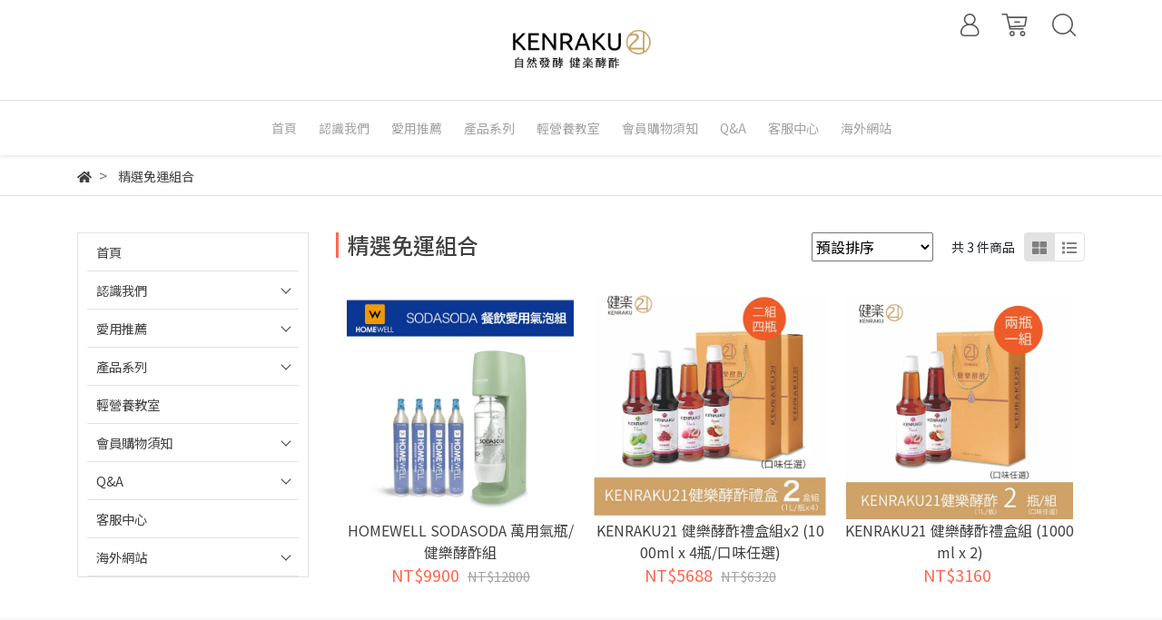

--- FILE ---
content_type: text/css
request_url: https://cdn-next.cybassets.com/s/files/23742/theme/88726/assets/css/beta_theme/1669628878_592b0259_navbar.css?1669628878
body_size: 1474
content:
#header {
  background: #ffffff;
  box-shadow: 0 0 5px rgba(0, 0, 0, 0.2);
  position: fixed;
  top: 0;
  width: 100%;
  z-index: 20;
}
#header .logo img {
  height: 50px;
}
#header nav {
  display: inline-block;
  vertical-align: top;
}
#header nav ul {
  list-style-type: none;
  margin: 0;
  padding: 0;
}
#header nav a {
  color: #565656;
  display: inline-block;
  line-height: 30px;
  text-decoration: none;
  width: 100%;
}
#header nav svg {
  fill: #565656;
  vertical-align: middle;
}
#header nav svg:hover {
  fill: #ff674f;
}
#header nav .dropdown-menu {
  font-size: 15px;
  border-radius: 0;
  margin: 0;
  padding: 10px;
  top: 100% !important;
  transform: none !important;
  width: 100%;
}
#header nav .dropdown-menu .collection-all {
  display: flex;
}
#header nav .dropdown-menu.collection_link_shelf .static {
  max-height: 70vh;
}
#header nav .search .search-area {
  display: flex;
}
#header nav .search form {
  flex: 1;
}
#header nav .search .form-area {
  display: flex;
  width: 100%;
}
#header nav .search .form-area input {
  font-size: 15px;
  flex: 1;
  margin-right: 5px;
  width: 170px;
}
#header nav .search .form-area button {
  font-size: 15px;
  margin-right: 5px;
  padding: 0;
  width: 60px;
}
#header nav .search .form-area > * {
  height: 40px;
}
#header nav .search a.close-dropdown {
  cursor: pointer;
  text-align: center;
  width: 40px;
}
#header nav .btn-logout, #header nav .btn-orders, #header nav .btn-login, #header nav .btn-signin, #header nav .btn-search, #header nav .close-dropdown, #header nav .btn-checkout {
  border-style: none;
  line-height: 38px;
}
#header nav .btn-logout, #header nav .btn-login {
  background: #ABB4BB;
  border-color: #ABB4BB;
  border-radius: 5px;
  color: #ffffff;
  transition: all ease-in-out 0.15s;
  text-align: center;
}
#header nav .btn-logout:hover, #header nav .btn-login:hover {
  background: #86919B;
  border-color: #86919B;
}
#header nav .btn-signin, #header nav .btn-orders {
  border: 1px solid #ff674f;
  border-radius: 5px;
  color: #ff674f;
  transition: all ease-in-out 0.15s;
  text-align: center;
}
#header nav .btn-signin:hover, #header nav .btn-orders:hover {
  background: #ff674f;
  color: #ffffff;
}
#header nav .btn-checkout {
  background: #ff674f;
  border-color: #ff674f;
  border-radius: 5px;
  color: #ffffff;
  transition: all ease-in-out 0.15s;
  text-align: center;
}
#header nav .btn-checkout:hover {
  background: #ef4725;
  border-color: #ef4725;
}
#header nav .btn-search {
  background: #ff674f;
  border-color: #ff674f;
  border-radius: 5px;
  color: #ffffff;
  transition: all ease-in-out 0.15s;
  text-align: center;
}
#header nav .btn-search:hover {
  background: #ef4725;
  border-color: #ef4725;
}
#header nav .close-dropdown {
  background: #ffffff;
  border: 1px solid #ABB4BB;
  border-radius: 5px;
  color: #ABB4BB;
  transition: all ease-in-out 0.15s;
  text-align: center;
  border: none;
}
#header nav .close-dropdown:hover {
  background: #ffffff;
  border-color: #86919B;
  color: #86919B;
}
#header .container:before, #header .container:after {
  width: 0;
}

@media (min-width: 992px) {
  #header .link_shelf_top > li {
    display: inline-block;
  }
  #header .link_shelf_top > li > a {
    padding: 10px;
  }
  #header .main-nav a {
    font-size: 14px;
  }
  #header .main-nav .link_shelf_top .show > a, #header .main-nav .link_shelf_top > li > a:hover {
    color: #ffffff;
    background: #ff674f;
  }
  #header .main-nav .dropdown-menu li {
    height: 44px;
  }
  #header .main-nav .dropdown-menu a {
    align-items: center;
    display: flex;
    height: 100%;
    padding: 4px 10px;
  }
  #header .main-nav .dropdown-menu a:hover {
    background: #e2e2e2;
    color: #ff674f;
  }
  #header .main-nav .dropdown-menu a span {
    display: -webkit-box;
    display: block\0 ;
    overflow: hidden;
    text-overflow: ellipsis;
    white-space: normal;
    -webkit-line-clamp: 2;
    -webkit-box-orient: vertical;
    line-height: 18px;
  }
  #header .main-nav .link_shelf_second, #header .main-nav .link_shelf_third {
    background: #ffffff;
  }
  #header .main-nav .link_shelf_second > li, #header .main-nav .link_shelf_third > li {
    position: relative;
  }
  #header .main-nav .link_shelf_second > li > a, #header .main-nav .link_shelf_third > li > a {
    align-items: center;
    display: flex;
  }
  #header .main-nav .link_shelf_second > li.relative:hover > a, #header .main-nav .link_shelf_second > li.relative:hover > a:hover, #header .main-nav .link_shelf_third > li.relative:hover > a, #header .main-nav .link_shelf_third > li.relative:hover > a:hover {
    color: #ff674f;
  }
  #header .main-nav .link_shelf_second > li.relative:hover > a:hover:after, #header .main-nav .link_shelf_second > li > a:hover:after, #header .main-nav .link_shelf_third > li.relative:hover > a:hover:after, #header .main-nav .link_shelf_third > li > a:hover:after {
    border-bottom: none;
  }
  #header .main-nav .link_shelf_second > li:not(:last-child) > a:after, #header .main-nav .link_shelf_third > li:not(:last-child) > a:after {
    bottom: -1px;
    border-bottom: 1px solid #e2e2e2;
    content: "";
    position: absolute;
    left: 5%;
    width: 90%;
  }
  #header .main-nav .collection-all .collection {
    background: #e2e2e2;
    width: 20%;
  }
  #header .main-nav .collection-all .title, #header .main-nav .collection-all .products .col-md-3 {
    height: 44px;
  }
  #header .main-nav .collection-all .products {
    display: none;
    height: 100%;
    position: absolute;
    right: 0;
    top: 0;
    width: 80%;
  }
  #header .main-nav .collection-all .products .col-md-3 {
    padding: 0;
  }
  #header .main-nav .collection-all .collection:hover .title a {
    color: #ff674f;
  }
  #header .main-nav .collection-all .collection:hover .products {
    display: block;
  }
  #header .main-nav .collection-all .collection:hover .products a:hover {
    background: none;
    color: #ff674f;
  }
  #header .main-nav .dropdown-menu {
    padding: 0px;
    border: 1px solid #e2e2e2;
  }
  #header .main-nav .dropdown-menu .link_shelf_contents {
    max-height: 70vh;
  }
  #header .main-nav .dropdown-menu .row {
    margin: 0;
  }
  #header .main-nav .dropdown-menu .row .title a {
    color: #565656;
  }
  #header .main-nav .dropdown-menu .row li:not(.title) a {
    color: #A3A3A3;
  }
  #header .main-nav .dropdown-menu .row .col-sm-2 {
    padding: 0;
  }
  #header .main-nav .dropdown-menu .row .col-sm-2:hover .title a {
    background: none;
    color: #ff674f;
  }
  #header .main-nav .dropdown-menu .row .col-sm-2:hover li:not(.title) a:hover {
    color: #ff674f;
  }
  #header .main-nav .link_shelf_third {
    border: 1px solid #e2e2e2;
    display: none;
    left: 100%;
    position: absolute;
    top: -1px;
    width: 100%;
  }
  #header .main-nav .dropdown-menu .link_shelf_second, #header .main-nav .dropdown-menu .link_shelf_third {
    max-height: 50vh;
  }
  #header .tool-nav {
    float: right;
  }
  #header .tool-nav .dropdown > a {
    padding: 10px;
  }
  #header .tool-nav .link_shelf_top > li {
    position: relative;
  }
  #header .tool-nav .link_shelf_top .dropdown-menu {
    left: auto !important;
    right: 0;
  }
  #header .tool-nav .customer_account .dropdown-menu, #header .tool-nav .cart .dropdown-menu {
    width: 300px;
    padding: 5px 0;
  }
  #header .tool-nav .search .dropdown-menu {
    padding: 15px;
    width: 300px;
  }
  #header .tool-nav .button, #header .tool-nav .total {
    margin: 10px 15px;
  }
  #header .tool-nav .total .global-cart-total {
    color: #ff674f !important;
    padding-left: 5px;
  }
  #header .tool-nav .cart_list {
    max-height: 50vh;
  }
  #header .tool-nav .cart_list p {
    margin: 0;
  }
  #header .tool-nav .cart_list a {
    line-height: 1.3;
  }
  #header .tool-nav .cart_list .product_item {
    display: flex;
    margin: 0 15px;
    padding: 10px 0;
  }
  #header .tool-nav .cart_list .product_item:not(:first-child) {
    border-top: 1px solid #A3A3A3;
  }
  #header .tool-nav .cart_list .product_item > * {
    margin-right: 10px;
  }
  #header .tool-nav .cart_list .product_item > *.thumb-img {
    flex: 0 0 50px;
  }
  #header .tool-nav .cart_list .product_item > *.thumb-img img {
    opacity: 1;
  }
  #header .tool-nav .cart_list .product_item > * .item-info {
    flex: 0 0 calc(100% - 70px);
  }
  #header .tool-nav .cart_list .product_item > * .item-info .description, #header .tool-nav .cart_list .product_item > * .item-info .amount {
    color: #A3A3A3;
    font-size: 14px;
  }
}
@media (max-width: 991px) {
  #header .container {
    padding: 0;
    min-width: 100%;
  }
  #header .mobile-nav {
    width: 100%;
  }
  #header .mobile-nav a {
    padding: 0;
  }
  #header .mobile-nav ul {
    display: flex;
  }
  #header .mobile-nav ul > li {
    height: 50px;
    line-height: 50px;
    text-align: center;
    padding: 0 5px;
  }
  #header .mobile-nav .sidebar-menu-icon, #header .mobile-nav .member, #header .mobile-nav .cart, #header .mobile-nav .search {
    min-width: 10%;
  }
  #header .mobile-nav .logo {
    flex: 1;
    padding: 5px;
  }
  #header .mobile-nav .logo a {
    height: 100%;
    vertical-align: top;
  }
}
@media (max-width: 450px) {
  #header .mobile-nav svg {
    height: 20px;
  }
}


--- FILE ---
content_type: text/css
request_url: https://cdn-next.cybassets.com/s/files/23742/theme/88726/assets/css/1669628881_56a81da9_navbar.css?1669628881
body_size: 744
content:
#header .header_logo .social_media {
  height: 50px;
  padding: 10px 0;
  background-color: #6B5F54;
}
#header .header_logo .social_media ul {
  padding: 0;
}
#header .header_logo .social_media li {
  display: inline-block;
}
#header .header_logo .social_media .facebook-svg .svg-background, #header .header_logo .social_media .instagram-svg .svg-background, #header .header_logo .social_media .line-svg .svg-background, #header .header_logo .social_media .youtube-svg .svg-background {
  fill: none;
}
#header .header_logo .social_media .facebook-svg .svg-border, #header .header_logo .social_media .instagram-svg .svg-border, #header .header_logo .social_media .line-svg .svg-border, #header .header_logo .social_media .youtube-svg .svg-border {
  fill: rgba(0, 0, 0, 0);
}
#header .header_logo .social_media .facebook-svg .svg-text, #header .header_logo .social_media .instagram-svg .svg-text, #header .header_logo .social_media .line-svg .svg-text, #header .header_logo .social_media .youtube-svg .svg-text {
  fill: #ffffff;
}
#header .header_logo .social_media .facebook-svg:hover .svg-text, #header .header_logo .social_media .instagram-svg:hover .svg-text, #header .header_logo .social_media .line-svg:hover .svg-text, #header .header_logo .social_media .youtube-svg:hover .svg-text {
  fill: #ffffff;
}
#header .header_logo .social_media .facebook-svg:hover .svg-border, #header .header_logo .social_media .facebook-svg:hover .svg-background {
  fill: #3A59A4;
}
#header .header_logo .social_media .instagram-svg .svg-background {
  visibility: hidden;
}
#header .header_logo .social_media .instagram-svg:hover .svg-background {
  visibility: visible;
}
#header .header_logo .social_media .instagram-svg:hover .svg-border {
  fill: none;
}
#header .header_logo .social_media .line-svg:hover .svg-border, #header .header_logo .social_media .line-svg:hover .svg-background {
  fill: #3CD52E;
}
#header .header_logo .social_media .youtube-svg:hover .svg-border, #header .header_logo .social_media .youtube-svg:hover .svg-background {
  fill: #FF0000;
}
#header .header_logo .center {
  text-align: center;
}
#header .header_logo .center .logo img {
  padding: 30px 0;
  height: 110px;
  transition: all ease-in-out 0.15s;
}
#header .header_nav {
  border-top: 1px solid #E2E2E2;
}
#header .header_nav .center {
  text-align: center;
}
#header .global-cart-count {
  border-radius: 50%;
  background: #ff674f;
  color: #fff;
  font-size: 14px;
  height: 25px;
  line-height: 25.5px;
  text-align: center;
  vertical-align: middle;
  width: 25px;
}
#header .main-nav {
  padding: 0 10px;
}
#header .main-nav .dropdown-menu {
  transform: translateY(1px) !important;
}
#header .main-nav .dropdown-menu a {
  align-items: center;
  display: flex;
  height: 44px;
}
#header .main-nav .dropdown-menu a span {
  height: auto;
  max-height: 36px;
}
#header .main-nav .dropdown-menu a:hover {
  background-color: #6B5F54;
  color: #ffffff;
}
#header .main-nav .link_shelf_top > li > a {
  border-bottom: 2px solid rgba(0, 0, 0, 0);
  color: #A3A3A3;
  padding: 15px 10px 13px;
}
#header .main-nav .collection-all .collection {
  background: none;
  border-right: 1px solid #e2e2e2;
}
#header .main-nav .collection-all .collection:not(:last-child) .title {
  position: relative;
}
#header .main-nav .collection-all .collection:not(:last-child) .title:after {
  border-bottom: 1px solid #e2e2e2;
  content: "";
  display: block;
  left: 5%;
  position: absolute;
  width: 90%;
}
#header .main-nav .collection-all .collection:hover .title a {
  background: none;
}
#header .main-nav .collection-all .collection:hover .products {
  display: block;
}
#header .main-nav .collection-all .collection:hover .products a:hover {
  background: #6B5F54;
  color: #ffffff;
}
#header .main-nav .dropdown-menu .row .col-sm-2 {
  margin: 15px 0;
  border-right: 1px solid #e2e2e2;
}
#header .main-nav .dropdown-menu .row .col-sm-2:nth-child(6n) {
  border-right: none;
}
#header .tool-nav {
  float: none;
  position: absolute;
  right: 0;
}
#header .tool-nav .cart .text-dander {
  color: #ff674f !important;
}
@media (min-width: 992px) {
  #header .main-nav .dropdown-menu .row .col-sm-2:hover li:not(.title) a:hover {
    color: #ffffff;
  }
  #header .main-nav .link_shelf_second > li.relative:hover > a {
    color: #ffffff;
    background-color: #6B5F54;
  }
  #header .main-nav .link_shelf_second > li.relative:hover > a:hover {
    color: #ffffff;
  }
}
@media (max-width: 991px) {
  #header .mobile-nav .logo {
    display: flex;
    align-items: center;
  }
  #header .mobile-nav .logo a {
    height: 80%;
  }
}


--- FILE ---
content_type: text/css
request_url: https://cdn-next.cybassets.com/s/files/23742/theme/88726/assets/css/beta_theme/1700451967_e43cde1c_main.css?1700451967
body_size: 3855
content:
@charset "UTF-8";
body {
  display: block\0 ;
}

#template {
  min-height: 50vh\0 ;
}

.ui-icon {
  background-image: none !important;
}

.static {
  position: static;
}

.relative {
  position: relative;
}

.hidden {
  display: none;
}

.clear-fix:after {
  content: "";
  display: block;
  clear: both;
}

* {
  -webkit-overflow-scrolling: touch;
  font-family: "Noto Sans TC", "Microsoft JhengHei", "Hei", sans-serif;
  word-break: break-all;
}
*:focus {
  outline: none;
  box-shadow: none;
}

.btn-group, input:not([type=checkbox]) {
  width: 100%;
  min-width: 0px;
}

.custom-select {
  background: #ffffff;
}

.img-flex {
  align-items: start;
  display: flex;
  justify-content: center;
  vertical-align: text-top;
  display: block\0  !important;
  text-align: center\0 ;
}
.img-flex img {
  opacity: 0;
  max-height: 100%;
  max-width: 100%;
  transition: all linear 0.3s;
}

.onsale {
  background-size: contain;
  background-position: center;
  background-repeat: no-repeat;
  height: 60px;
  position: absolute;
  top: 5px;
  left: 5px;
  width: 60px;
  z-index: 1;
}

#site_path {
  border-bottom: 1px solid #E2E2E2;
  padding: 10px 0;
  margin-bottom: 20px;
}
#site_path .breadcrumb {
  background: none;
  margin: 0;
  padding: 0;
}
#site_path .breadcrumb a {
  color: #424242;
  font-size: 14px;
}
#site_path .breadcrumb .breadcrumb-arrow::after {
  content: ">";
  display: inline-block;
  padding-right: 0.5rem;
  padding-left: 0.5rem;
  color: #6c757d;
}
#site_path .breadcrumb .last-item::after {
  content: "";
}
#site_path .breadcrumb .breadcrumb-item:not(:first-child):before {
  content: ">";
}
#site_path .account_breadcrumb {
  margin: 10px 0;
}
#site_path .account_breadcrumb .breadcrumb_title {
  display: inline;
  font-size: 24px;
}
#site_path .account_breadcrumb nav {
  float: right;
}
#site_path .account_breadcrumb .breadcrumb {
  background: #ffffff;
  border: 1px solid #E2E2E2;
  padding: 8px 15px;
}
#site_path .account_breadcrumb .breadcrumb li:last-child a {
  color: #9a9ea2;
}

.swiper-lazy-preloader {
  display: none\0 ;
}

.swiper-button-prev, .swiper-button-next {
  background-image: none;
  height: 45px;
  opacity: 0.7;
  width: 45px;
}
.swiper-button-prev:hover, .swiper-button-next:hover {
  opacity: 1;
}
.swiper-button-prev:after, .swiper-button-next:after {
  border: 0px solid #A3A3A3;
  border-width: 3px 3px 0 0;
  content: "";
  display: block;
  height: 40%;
  left: 50%;
  position: absolute;
  top: 50%;
  width: 40%;
}

.swiper-button-prev:after {
  transform: translate(-25%, -50%) rotate(225deg);
}

.swiper-button-next:after {
  transform: translate(-75%, -50%) rotate(45deg);
}

.swiper-pagination .swiper-pagination-bullet {
  height: 10px;
  width: 10px;
  background: #fff;
}
.swiper-pagination .swiper-pagination-bullet-active {
  opacity: 0.7;
}

.section-heading {
  border-left: 3px solid #ff674f;
  padding-left: 10px;
}

#addcart-Modal #ckeditor.product_info {
  display: none;
}
#addcart-Modal #ckeditor .desc_sections ul {
  display: flex;
  list-style-type: none;
  margin: 0;
  padding: 0;
  z-index: 9;
  width: 100%;
}
#addcart-Modal #ckeditor .desc_sections li {
  display: inline-block;
  flex: 1;
}
#addcart-Modal #ckeditor .desc_sections li a {
  background: #E2E2E2;
  border: 1px solid #E2E2E2;
  border-right: 0;
  color: #424242;
  display: inline-block;
  font-size: 0.9rem;
  line-height: 30px;
  padding: 5px 10px;
  text-align: center;
  text-decoration: none;
  width: 100%;
}
#addcart-Modal #ckeditor .desc_sections li a:hover, #addcart-Modal #ckeditor .desc_sections li a.active {
  background: #ffffff;
  color: #ff674f;
}
#addcart-Modal #ckeditor .desc_sections li:last-child a {
  border-right: 1px solid #E2E2E2;
}
#addcart-Modal .modal-content .modal-header h5 {
  margin-bottom: 0;
}
#addcart-Modal .modal-content .modal-body {
  display: grid;
  display: -ms-grid;
  grid-column-gap: 10px;
  -ms-grid-columns: 1fr 1fr;
  grid-template-columns: 1fr 1fr;
  grid-row-gap: 10px;
  -ms-grid-rows: auto 62px 38px 1fr;
  grid-template-rows: auto 62px 38px 1fr;
  max-height: 70vh;
  padding: 1.5rem;
}
#addcart-Modal .modal-content .modal-body .product_variant select, #addcart-Modal .modal-content .modal-body .product_quantity input, #addcart-Modal .modal-content .modal-body .product_quantity button {
  background-color: #ffffff;
  border-color: #424242;
  color: #424242;
}
#addcart-Modal .modal-content .modal-body .product_link {
  grid-row: 1;
  -ms-grid-row: 1;
  grid-column: 1/3;
  -ms-grid-column: 1;
  -ms-grid-column-span: 2;
  height: 35vh;
  max-height: 300px;
}
#addcart-Modal .modal-content .modal-body .product_quantity span, #addcart-Modal .modal-content .modal-body .product_variant span {
  font-size: 0.9rem;
}
#addcart-Modal .modal-content .modal-body .product_quantity {
  grid-row: 2;
  -ms-grid-row: 2;
  grid-column: 2;
  -ms-grid-column: 2;
}
#addcart-Modal .modal-content .modal-body .product_variant {
  grid-row: 2;
  -ms-grid-row: 2;
  grid-column: 1;
  -ms-grid-column: 1;
}
#addcart-Modal .modal-content .modal-body .product_button {
  grid-row: 3;
  -ms-grid-row: 3;
  grid-column: 1/3;
  -ms-grid-column: 1;
  -ms-grid-column-span: 2;
}
#addcart-Modal .modal-content .modal-body .product_button .btn {
  background: #ff674f;
  color: #ffffff;
  width: 100%;
}
#addcart-Modal .modal-content .modal-body .product_button .btn:hover {
  background: #ef4725;
}
#addcart-Modal .modal-content .modal-body .product_info {
  grid-row: 4;
  -ms-grid-row: 4;
  grid-column: 1/3;
  -ms-grid-column: 1;
  -ms-grid-column-span: 2;
}

#message-form .img-flex {
  height: 30vh;
  min-height: 200px;
}
#message-form .product_name {
  display: -webkit-box;
  display: block\0 ;
  overflow: hidden;
  text-overflow: ellipsis;
  white-space: normal;
  -webkit-line-clamp: 2;
  -webkit-box-orient: vertical;
  font-size: 0.9rem;
  line-height: 1.2rem;
  max-height: 2.4rem;
}
#message-form textarea {
  height: 10vh;
  max-height: 100px;
  min-height: 60px;
}
#message-form button {
  width: 100%;
  background: #ff674f;
  border-color: #ff674f;
  border-radius: 5px;
  color: #ffffff;
  transition: all ease-in-out 0.15s;
  text-align: center;
}
#message-form button:hover {
  background: #ef4725;
  border-color: #ef4725;
}

#cart ul {
  border: 1px solid #E2E2E2;
  margin: 0;
  padding: 0;
}
#cart .item {
  display: grid;
  display: -ms-grid;
  -ms-grid-columns: 8fr 2fr 2fr 2fr 1fr;
  grid-template-columns: 8fr 2fr 2fr 2fr 1fr;
  padding: 5px;
}
#cart .item a {
  color: #424242;
}
#cart .item:not(:last-child):not(.item-title) {
  border-bottom: 1px solid #E2E2E2;
}
#cart .item .product_info {
  display: flex;
  grid-column: 1;
  -ms-grid-column: 1;
  padding-left: 5px;
}
#cart .item .product_info .product_image {
  width: 60px;
  height: 60px;
}
#cart .item .product_info .product_name {
  flex: 1;
}
#cart .item .product_info .product_name strong {
  color: #ff674f;
  font-size: 14px;
}
#cart .item .unit_price {
  grid-column: 2;
  -ms-grid-column: 2;
}
#cart .item .quantity {
  grid-column: 3;
  -ms-grid-column: 3;
}
#cart .item .quantity select {
  text-align: center;
}
#cart .item .total_price {
  grid-column: 4;
  -ms-grid-column: 4;
}
#cart .item .cancel_product {
  grid-column: 5;
  -ms-grid-column: 5;
}
#cart .gift-item .total_price {
  color: #ff674f;
}
#cart .item-title, #cart .form_footer {
  padding: 10px 5px;
  background: #E2E2E2;
}
#cart .form_footer {
  line-height: 20px;
  font-size: 14px;
  padding: 10px;
}
#cart .form_footer .total_price {
  font-size: 18px;
  color: #ff674f;
}
#cart .cart_btn {
  margin: 50px 0;
}

#footer {
  background: #e2e2e2;
  padding: 30px 0;
  flex-shrink: 0;
}
#footer ul {
  padding: 0;
  margin: 0;
  list-style-type: none;
}
#footer ul a {
  color: #808080;
}
#footer ul a:hover {
  color: #ff674f;
}
#footer .footer_flex {
  display: flex;
  flex-wrap: wrap;
}
#footer .footer_content div.footer-title {
  font-size: 15px;
  margin-bottom: 0.5rem;
  font-weight: 500;
  line-height: 1.2;
}
#footer .footer_content hr {
  margin: 0 0 20px;
  position: relative;
  border-width: 1px;
}
#footer .footer_content hr:after {
  border-bottom: 1px solid #565656;
  content: "";
  display: block;
  position: absolute;
  top: -1px;
  width: 95px;
}
#footer .footer_content svg, #footer .footer_content span, #footer .footer_content a {
  display: inline-block;
  vertical-align: middle;
}
#footer .footer_content span, #footer .footer_content a {
  color: #808080;
  font-size: 13px;
}
#footer .footer_content a {
  line-height: 24px;
  text-decoration: none;
}
#footer .footer_content svg {
  fill: #808080;
  height: 15px;
  padding: 1px;
  margin-right: 5px;
}
#footer .footer_content .item {
  padding: 10px;
}
#footer .footer_content .contact {
  flex: 0 0 30%;
}
#footer .footer_content .linklists {
  flex: 0 0 20%;
}
#footer .footer_content .fb_fanpage {
  flex: 0 0 30%;
  max-width: 18vw\0 ;
}
#footer .footer_footer .footer_flex {
  align-items: center;
  justify-content: space-between;
}
#footer .footer_footer .copyright {
  font-size: 14px;
  word-break: break-word;
}
#footer .footer_footer .copyright a {
  color: #33A4E8;
}
#footer .social_media {
  height: 30px;
}
#footer .social_media li {
  display: inline-block;
}
#footer .social_media .facebook-svg .svg-background, #footer .social_media .instagram-svg .svg-background, #footer .social_media .line-svg .svg-background, #footer .social_media .youtube-svg .svg-background {
  fill: none;
}
#footer .social_media .facebook-svg .svg-border, #footer .social_media .facebook-svg .svg-text, #footer .social_media .instagram-svg .svg-border, #footer .social_media .instagram-svg .svg-text, #footer .social_media .line-svg .svg-border, #footer .social_media .line-svg .svg-text, #footer .social_media .youtube-svg .svg-border, #footer .social_media .youtube-svg .svg-text {
  fill: #abb4bb;
}
#footer .social_media .facebook-svg:hover .svg-text, #footer .social_media .instagram-svg:hover .svg-text, #footer .social_media .line-svg:hover .svg-text, #footer .social_media .youtube-svg:hover .svg-text {
  fill: #ffffff;
}
#footer .social_media .facebook-svg:hover .svg-border, #footer .social_media .facebook-svg:hover .svg-background {
  fill: #3A59A4;
}
#footer .social_media .instagram-svg .svg-background {
  visibility: hidden;
}
#footer .social_media .instagram-svg:hover .svg-background {
  visibility: visible;
}
#footer .social_media .instagram-svg:hover .svg-border {
  fill: none;
}
#footer .social_media .line-svg:hover .svg-border, #footer .social_media .line-svg:hover .svg-background {
  fill: #3CD52E;
}
#footer .social_media .youtube-svg:hover .svg-border, #footer .social_media .youtube-svg:hover .svg-background {
  fill: #FF0000;
}

#ckeditor ul {
  padding: revert;
  list-style: initial;
}
#ckeditor img {
  max-width: 100%;
  height: auto;
}
#ckeditor:after {
  content: "";
  display: inline-block;
  clear: both;
}
#ckeditor p {
  margin-bottom: 1rem;
}
#ckeditor th {
  text-align: center;
}
#ckeditor blockquote {
  padding-left: 20px;
  padding-right: 8px;
  font-style: italic;
  font-family: Georgia, Times, 'Times New Roman', serif;
  border-style: solid;
  border-color: #ccc;
  border-width: 0 0px 0 5px;
}
#ckeditor * {
  font-family: revert;
  word-break: break-word;
}

.pagination-container {
  text-align: center;
}
.pagination-container nav {
  display: inline-block;
}
.pagination-container nav ul {
  margin: 20px 0;
}
.pagination-container .page-item a {
  color: #565656;
}
.pagination-container .page-item a:hover {
  background: #ffffff;
  color: #ff674f;
}
.pagination-container .page-item.active a.page-link {
  background: #e2e2e2;
  border-color: #e2e2e2;
  color: #565656;
}

#gototop {
  bottom: 90px;
  display: none;
  position: fixed;
  right: 30px;
  z-index: 10;
}
#gototop a {
  background: #ffffff;
  border-radius: 50%;
  box-shadow: 0 5px 5px rgba(0, 0, 0, 0.2);
  color: #424242;
  display: inline-block;
  font-size: 30px;
  height: 50px;
  position: relative;
  width: 50px;
}
#gototop a:hover {
  color: #E2E2E2;
}
#gototop a svg {
  left: 50%;
  position: absolute;
  top: 50%;
  transform: translate(-50%, -50%);
  width: 22px;
}

#ajaxloading {
  display: none;
  background: rgba(0, 0, 0, 0.5);
  height: 100vh;
  left: 0;
  top: 0;
  position: fixed;
  width: 100vw;
  z-index: 1100;
}
#ajaxloading .ajaxbody {
  background: #ffffff;
  border-radius: 5px;
  position: absolute;
  left: 50%;
  padding: 40px 20px;
  top: 50%;
  text-align: center;
  transform: translate(-50%, -50%);
  width: 250px;
}
#ajaxloading svg {
  padding: 2px;
}
#ajaxloading svg .circle {
  animation: rotate 1.5s linear infinite;
  transform-origin: center;
  stroke-dasharray: 200;
}
#ajaxloading svg .success_path, #ajaxloading svg .fail_path {
  stroke-dasharray: 50;
  stroke-dashoffset: 50;
  display: none\0 ;
}
#ajaxloading svg .success_icon, #ajaxloading svg .fail_icon, #ajaxloading svg .success_update {
  display: none;
}
#ajaxloading .title {
  display: none;
  font-size: 14px;
  letter-spacing: 1px;
  left: 0;
  text-align: center;
  position: absolute;
  transform: translateY(5px);
  width: 100%;
}
#ajaxloading.success svg .circle, #ajaxloading.success_update svg .circle, #ajaxloading.fail svg .circle {
  stroke-dasharray: 300;
}
#ajaxloading.success .success_path {
  animation: dash 0.5s linear forwards;
}
#ajaxloading.success .success_icon {
  display: block\0 ;
}
#ajaxloading.success .success_msg {
  display: block;
}
#ajaxloading.success_update .success_path {
  animation: dash 0.5s linear forwards;
}
#ajaxloading.success_update .success_icon {
  display: block\0 ;
}
#ajaxloading.success_update .success_update_msg {
  display: block;
}
#ajaxloading.fail .fail_path {
  animation: dash 0.5s linear forwards;
}
#ajaxloading.fail .fail_icon {
  display: block\0 ;
}
#ajaxloading.fail .fail_msg {
  display: block;
}

#search .item {
  margin-bottom: 20px;
}

@keyframes dash {
  from {
    stroke-dashoffset: 50;
  }
  to {
    stroke-dashoffset: 0;
  }
}
@keyframes rotate {
  from {
    transform: rotate(0deg);
  }
  to {
    transform: rotate(360deg);
  }
}
input:focus, button:focus, .btn:focus {
  box-shadow: none;
}

.btn:disabled, .btn.disabled {
  cursor: not-allowed;
}

button:focus {
  outline: none;
}

.ignore_validated {
  color: #424242 !important;
}

.ui-state-default, .ui-widget-content .ui-state-default {
  border: 0 !important;
  background: none !important;
  text-align: center;
}

.ui-state-highlight, .ui-widget-content .ui-state-highlight {
  border-radius: 50%;
  height: 29px;
  line-height: 25px;
  background: #ff674f !important;
  border: none !important;
  color: #ffffff !important;
  width: 29px;
  margin: 0 auto;
}

.ui-state-active, .ui-widget-content .ui-state-active {
  background: #ff674f !important;
  border: none !important;
  border-radius: 50%;
  height: 29px;
  line-height: 25px;
  width: 29px;
  margin: 0 auto;
}

.ui-widget-content a.ui-corner-all {
  overflow: hidden;
}
.ui-widget-content a.ui-corner-all span.ui-icon {
  text-indent: 0;
  color: #ffffff;
  width: 26px;
  height: 26px;
  top: 10px;
}
.ui-widget-content a.ui-corner-all.ui-state-hover {
  background: #ffffff;
}
.ui-widget-content a.ui-corner-all.ui-datepicker-next span.ui-icon:after {
  content: ">";
  color: #ff674f;
  font-size: 20px;
  position: absolute;
  top: -2px;
  right: 10px;
  font-weight: 900;
}
.ui-widget-content a.ui-corner-all.ui-datepicker-prev span.ui-icon:after {
  content: "<";
  color: #ff674f;
  font-size: 20px;
  position: absolute;
  top: -2px;
  right: 12px;
  font-weight: 900;
}

table.ui-datepicker-calendar thead tr th {
  color: #e2e2e2;
}

.ui-widget-header {
  border: none !important;
  background: #ffffff !important;
  border-bottom: 1px solid #E2E2E2 !important;
}

@media (min-width: 992px) {
  .visible-md {
    display: none;
  }
}
@media (max-width: 991px) {
  .hidden-md {
    display: none;
  }

  #site_path .account_breadcrumb {
    margin: 10px 0;
  }
  #site_path .account_breadcrumb .breadcrumb_title {
    font-size: 24px;
    line-height: 32px;
  }
  #site_path .account_breadcrumb .breadcrumb {
    padding: 5px 10px;
  }

  #footer .footer_content .contact, #footer .footer_content .linklists, #footer .footer_content .fb_fanpage {
    flex: 0 0 50%;
    flex-grow: 1;
  }
  #footer .footer_content .fb_fanpage {
    order: 1;
  }
  #footer .footer_content .contact {
    order: 2;
  }
  #footer .footer_content .linklists {
    order: 3;
  }
}
@media (min-width: 768px) {
  .visible-sm {
    display: none;
  }
}
@media (max-width: 767px) {
  .hidden-sm {
    display: none;
  }

  #site_path .container, #cart .container, #footer .container {
    max-width: 100%;
  }

  #cart .item-title {
    display: none;
  }
  #cart .item {
    -ms-grid-columns: 1fr 1fr 1fr;
    grid-template-columns: 1fr 1fr 1fr;
    -ms-grid-rows: auto auto;
    grid-template-rows: auto auto;
    position: relative;
  }
  #cart .item .product_info {
    grid-row: 1;
    -ms-grid-row: 1;
    grid-column: 1/4;
    -ms-grid-column: 1;
    -ms-grid-column-span: 3;
  }
  #cart .item .cancel_product {
    position: absolute;
    top: 15px;
    right: 15px;
  }
  #cart .item:not(.gift-item) .unit_price, #cart .item:not(.gift-item) .quantity, #cart .item:not(.gift-item) .total_price {
    grid-row: 2;
    -ms-grid-row: 2;
  }
  #cart .item:not(.gift-item) .unit_price:before, #cart .item:not(.gift-item) .quantity:before, #cart .item:not(.gift-item) .total_price:before {
    color: #808080;
    font-size: 14px;
    width: 50px;
  }
  #cart .item:not(.gift-item) .unit_price {
    grid-column: 1;
    -ms-grid-column: 1;
    justify-content: center;
  }
  #cart .item:not(.gift-item) .unit_price:before {
    content: "單價";
  }
  #cart .item:not(.gift-item) .quantity {
    grid-column: 2;
    -ms-grid-column: 2;
  }
  #cart .item:not(.gift-item) .quantity:before {
    content: "數量";
  }
  #cart .item:not(.gift-item) .quantity select {
    max-width: 100px;
  }
  #cart .item:not(.gift-item) .total_price {
    grid-column: 3;
    -ms-grid-column: 3;
  }
  #cart .item:not(.gift-item) .total_price:before {
    content: "小計";
  }
  #cart .form_footer {
    align-items: flex-end;
    flex-direction: column;
    padding: 10px;
  }
  #cart .form_footer .customer_bonus {
    margin-bottom: 5px;
  }

  #footer .footer_footer .footer_flex {
    flex-direction: column;
  }
  #footer .footer_footer .copyright {
    padding-bottom: 10px;
  }
}
@media (min-width: 576px) {
  .visible-xs {
    display: none;
  }
}
@media (max-width: 575px) {
  .hidden-xs {
    display: none;
  }

  #site_path .account_breadcrumb nav {
    display: none;
  }

  #footer hr, #footer .footer_content hr {
    margin: 10px 0;
  }
  #footer .footer_content .contact, #footer .footer_content .linklists, #footer .footer_content .fb_fanpage {
    flex: 0 0 100%;
    padding: 0 10px;
    position: relative;
  }
  #footer .footer_content .contact div.footer-title, #footer .footer_content .linklists div.footer-title, #footer .footer_content .fb_fanpage div.footer-title {
    background: #e2e2e2;
    display: inline-block;
    padding-right: 15px;
    transform: translateX(0);
  }
  #footer .footer_content .contact hr, #footer .footer_content .linklists hr, #footer .footer_content .fb_fanpage hr {
    transform: translateY(23px);
  }
  #footer .footer_content .contact hr:after, #footer .footer_content .linklists hr:after, #footer .footer_content .fb_fanpage hr:after {
    display: none;
  }
  #footer .footer_content .linklists li {
    display: inline-block;
    padding-right: 10px;
  }
  #footer .footer_footer .footer_flex {
    align-items: flex-start;
  }
}
@media (max-width: 450px) {
  #cart .item:not(.gift-item) .unit_price, #cart .item:not(.gift-item) .quantity, #cart .item:not(.gift-item) .total_price {
    position: relative;
    margin-top: 30px;
  }
  #cart .item:not(.gift-item) .unit_price:before, #cart .item:not(.gift-item) .quantity:before, #cart .item:not(.gift-item) .total_price:before {
    position: absolute;
    top: -25px;
    text-align: center;
  }
  #cart .form_footer {
    font-size: 13px;
  }
  #cart .form_footer .total_price {
    display: block;
    font-size: 20px;
    text-align: right;
    margin: 5px 0;
  }
}
.custom-scrollbar {
  overflow-x: hidden;
  overflow-y: auto;
  overflow-y: scroll \0 ;
  scrollbar-width: none;
}
.custom-scrollbar::-webkit-scrollbar {
  width: 10px;
}
.custom-scrollbar::-webkit-scrollbar-track, .custom-scrollbar::-webkit-scrollbar-corner {
  background-color: #fff;
}
.custom-scrollbar::-webkit-scrollbar-thumb {
  background-color: #7f7f7f;
  border: 3px solid #fff;
  border-radius: 6px;
}
.custom-scrollbar:not(.custom-scrollbar__always-show)::-webkit-scrollbar {
  display: none;
}
.custom-scrollbar:not(.custom-scrollbar__always-show).scrolling::-webkit-scrollbar {
  display: block;
}

a[href^=tel] {
  color: inherit;
}


--- FILE ---
content_type: text/css
request_url: https://cdn-next.cybassets.com/s/files/23742/theme/88726/assets/css/beta_theme/1669628879_27f9a72c_variables.css?1669628879
body_size: 101
content:
:root {
  --primary: #ff674f;
  --secondary: #ef4725;
  --title: #565656;
  --body: #A3A3A3;
  --price: #A3A3A3;
  --sale: #ff674f;
  --black: #424242;
  --white: #ffffff;
  --light: #E2E2E2;
  --accent: #d2b4a1;
  --button: #d2b4a1;
}


--- FILE ---
content_type: text/css
request_url: https://cdn-next.cybassets.com/s/files/23742/theme/88726/assets/css/beta_theme/1669628877_c6ba41e0_collection.css?1669628877
body_size: 1985
content:
#collection {
  margin-top: 40px;
}
#collection .collection_products .collection_title {
  align-items: flex-start;
  display: flex;
  justify-content: space-between;
  margin-bottom: 20px;
}
#collection .collection_products .collection_title .section-heading {
  color: #424242;
  flex: 1;
  font-size: 1.5rem;
  padding-right: 10px;
}
#collection .collection_products .collection_title p {
  margin: 0 10px 0 0;
  font-size: 14px;
}
#collection .collection_products .products_setting {
  display: flex;
}
@media (min-width: 576px) {
  #collection .collection_products .products_setting .product-sort-by {
    margin-right: 20px;
  }
}
#collection .collection_products .products_setting .products_info {
  align-items: center;
  display: flex;
}
#collection .collection_products .products_setting .products_info .product_layout {
  width: auto;
}
#collection .collection_products .products_setting .products_info .product_layout button {
  background: #ffffff;
  border-color: #E2E2E2;
  color: #808080;
  padding: 3px 8px;
}
#collection .collection_products .products_content a {
  color: #424242;
  display: block;
  text-decoration: none;
}
#collection .collection_products .products_content .product_image a {
  position: relative;
  width: 100%;
}
#collection .collection_products .products_content .product_image a img {
  left: 50%;
  position: absolute;
  top: 50%;
  transform: translate(-50%, -50%);
}
#collection .collection_products .products_content .product_labels .product_label {
  display: inline-block;
  padding: 5px 8px;
  font-size: 13px;
  color: #ff674f;
  border: 1px solid #ff674f;
  border-radius: 5px;
  background-color: #ffffff;
}
#collection .collection_products .products_content .product_labels .product_label:not(:last-child) {
  margin-right: 8px;
  margin-bottom: 8px;
}
#collection .collection_products .products_content .product_slogan {
  font-size: 13px;
  text-align: center;
  color: #ff674f;
  min-height: 35px;
  padding: 8px 16px;
  margin: 10px 0;
}
#collection .collection_products .products_content .product_slogan span {
  display: -webkit-box;
  display: block\0 ;
  overflow: hidden;
  text-overflow: ellipsis;
  -webkit-line-clamp: 1;
  -webkit-box-orient: vertical;
  max-height: 19px;
}
#collection .collection_products .products_content .product_sold {
  font-size: 13px;
  line-height: 20px;
  color: #A3A3A3;
}
#collection .collection_products .products_content .product_price .price {
  color: #ff674f;
  font-size: 18px;
  padding-right: 5px;
}
#collection .collection_products .products_content .product_price del {
  color: #A3A3A3;
  font-size: 0.9rem;
}
#collection .collection_products.line_prods .line_prods {
  background: #E2E2E2 !important;
}
#collection .collection_products.line_prods .product {
  background: #ffffff;
  border: 1px solid #E2E2E2;
  display: grid;
  display: -ms-grid;
  grid-column-gap: 10px;
  -ms-grid-columns: 170px 1fr 150px;
  grid-template-columns: 170px 1fr 150px;
  -ms-grid-rows: auto 1fr 20px 30px;
  grid-template-rows: auto 1fr 20px 30px;
  margin-bottom: -1px;
  position: relative;
  padding: 20px 20px 20px 0;
}
#collection .collection_products.line_prods .product .product_label_slogan {
  display: none;
  margin: 10px 0;
}
#collection .collection_products.line_prods .product .product_slogan {
  display: none;
}
#collection .collection_products.line_prods .product.with_slogan, #collection .collection_products.line_prods .product.with_label {
  -ms-grid-rows: auto auto 1fr 20px 30px;
  grid-template-rows: auto auto 1fr 20px 30px;
}
#collection .collection_products.line_prods .product.with_slogan .product_label_slogan, #collection .collection_products.line_prods .product.with_label .product_label_slogan {
  grid-row: 1;
  -ms-grid-row: 1;
  grid-column: 2;
  -ms-grid-column: 2;
  display: flex;
  align-items: center;
  flex-wrap: wrap;
  margin-top: 0;
}
#collection .collection_products.line_prods .product.with_slogan .product_title, #collection .collection_products.line_prods .product.with_label .product_title {
  grid-row: 2;
  -ms-grid-row: 2;
}
#collection .collection_products.line_prods .product.with_slogan .product_brief, #collection .collection_products.line_prods .product.with_label .product_brief {
  grid-row: 3;
  -ms-grid-row: 3;
}
#collection .collection_products.line_prods .product.with_slogan .product_sold, #collection .collection_products.line_prods .product.with_label .product_sold {
  grid-row: 4;
  -ms-grid-row: 4;
}
#collection .collection_products.line_prods .product.with_slogan .product_price, #collection .collection_products.line_prods .product.with_label .product_price {
  grid-row: 5;
  -ms-grid-row: 5;
}
#collection .collection_products.line_prods .product.with_slogan .product_slogan {
  margin: 0;
  display: inline-block;
}
#collection .collection_products.line_prods .product.with_label .product_labels {
  display: inline-block;
  margin-right: 8px;
}
#collection .collection_products.line_prods .product .product_link {
  display: none;
}
#collection .collection_products.line_prods .product .product_image {
  grid-column: 1;
  -ms-grid-column: 1;
  grid-row: 1/5;
  -ms-grid-row: 1;
  -ms-grid-row-span: 4;
  padding: 10px;
  display: flex;
  align-items: center;
}
#collection .collection_products.line_prods .product .product_image a {
  height: 130px;
}
#collection .collection_products.line_prods .product .product_title {
  grid-column: 2;
  -ms-grid-column: 2;
  grid-row: 1;
  -ms-grid-row: 1;
  font-size: 1.3rem;
  line-height: 1.2;
}
#collection .collection_products.line_prods .product .product_brief {
  color: #A3A3A3;
  grid-column: 2;
  -ms-grid-column: 2;
  grid-row: 2;
  -ms-grid-row: 2;
  font-size: 14px;
  line-height: 1.5;
}
#collection .collection_products.line_prods .product .product_sold {
  grid-column: 2;
  -ms-grid-column: 2;
  grid-row: 3;
  -ms-grid-row: 3;
}
#collection .collection_products.line_prods .product .product_price {
  grid-column: 2;
  -ms-grid-column: 2;
  grid-row: 4;
  -ms-grid-row: 4;
  line-height: 30px;
}
#collection .collection_products.line_prods .product .product_price span {
  font-size: 20px;
}
#collection .collection_products.line_prods .product .product_love {
  grid-column: 3;
  -ms-grid-column: 3;
  grid-row: 1;
  -ms-grid-row: 1;
  text-align: right;
}
#collection .collection_products.line_prods .product .product_love a {
  color: #A3A3A3;
  cursor: pointer;
  font-size: 0.9rem;
}
#collection .collection_products.line_prods .product .product_love a:hover {
  color: #ff674f;
}
#collection .collection_products.line_prods .product .product_love a:hover svg {
  border-color: #ff674f;
}
#collection .collection_products.line_prods .product .product_love svg {
  border: 1px solid #A3A3A3;
  border-radius: 50%;
  height: 25px;
  padding: 5px;
  margin: 0 5px 3px 0;
  vertical-align: middle;
  width: 25px;
}
#collection .collection_products.line_prods .product .product_btn {
  align-items: flex-end;
  display: flex;
  font-size: 14px;
  grid-column: 3;
  -ms-grid-column: 3;
  grid-row: 3/5;
  -ms-grid-row: 3;
  -ms-grid-row-span: 2;
  justify-content: flex-end;
}
#collection .collection_products.line_prods .product .product_btn button {
  background: #ff674f;
  border-color: #ff674f;
  border-radius: 5px;
  color: #ffffff;
  transition: all ease-in-out 0.15s;
  text-align: center;
  padding: 8px 12px;
}
#collection .collection_products.line_prods .product .product_btn button:hover {
  background: #ef4725;
  border-color: #ef4725;
}
#collection .collection_products.square_prods .square_prods {
  background: #E2E2E2 !important;
}
#collection .collection_products.square_prods.col-sm-12 .product {
  width: 25%;
}
#collection .collection_products.square_prods.col-lg-9 .product {
  width: 33.3333%;
}
#collection .collection_products.square_prods .products_content {
  display: flex;
  flex-wrap: wrap;
}
#collection .collection_products.square_prods .product {
  padding: 10px;
  position: relative;
}
#collection .collection_products.square_prods .product .product_brief, #collection .collection_products.square_prods .product .product_love {
  display: none;
}
#collection .collection_products.square_prods .product .product_image a, #collection .collection_products.square_prods .product .product_btn {
  height: 250px;
}
#collection .collection_products.square_prods .product .product_title, #collection .collection_products.square_prods .product .product_sold, #collection .collection_products.square_prods .product .product_price {
  text-align: center;
}
#collection .collection_products.square_prods .product .product_labels {
  position: absolute;
  width: 100%;
  left: 0;
  top: 0;
  padding: 18px;
}
#collection .collection_products.square_prods .product .product_title {
  height: 48px;
  overflow: hidden;
}
#collection .collection_products.square_prods .product .product_btn {
  align-items: center;
  background: rgba(255, 255, 255, 0.6);
  display: flex;
  justify-content: center;
  left: 0;
  opacity: 0;
  position: absolute;
  top: 10px;
  width: 100%;
}
#collection .collection_products.square_prods .product .product_btn:hover {
  opacity: 1;
}
#collection .collection_products.square_prods .product .product_btn .btn {
  cursor: pointer;
  display: inline-block;
  height: 45px;
  line-height: 45px;
  margin: 5px;
  position: relative;
  padding: 0;
  text-align: center;
  width: 45px;
}
#collection .collection_products.square_prods .product .product_btn .btn .text {
  bottom: -25px;
  color: #424242;
  font-size: 13px;
  line-height: 1;
  left: 50%;
  opacity: 0;
  position: absolute;
  transform: translateX(-50%);
  width: 100px;
}
#collection .collection_products.square_prods .product .product_btn .btn:hover .text {
  opacity: 1;
}
#collection .collection_products.square_prods .product .product_btn .product_link a {
  border: 1px solid #ff674f;
  border-radius: 5px;
  color: #ff674f;
  transition: all ease-in-out 0.15s;
  text-align: center;
}
#collection .collection_products.square_prods .product .product_btn .product_link a:hover {
  background: #ff674f;
  color: #ffffff;
}
#collection .collection_products.square_prods .product .product_btn .btn-soldout {
  background: #ff674f;
  border-color: #ff674f;
  border-radius: 5px;
  color: #ffffff;
  transition: all ease-in-out 0.15s;
  text-align: center;
  cursor: not-allowed;
}
#collection .collection_products.square_prods .product .product_btn .btn-soldout:hover {
  background: #ff674f;
  border-color: #ff674f;
}
#collection .collection_products.square_prods .product .product_btn .btn-cart {
  background: #ff674f;
  border-color: #ff674f;
  border-radius: 5px;
  color: #ffffff;
  transition: all ease-in-out 0.15s;
  text-align: center;
}
#collection .collection_products.square_prods .product .product_btn .btn-cart:hover {
  background: #ef4725;
  border-color: #ef4725;
}
#collection .collection_products.square_prods .product .product_btn .btn-soldout:hover span, #collection .collection_products.square_prods .product .product_btn .btn-cart:hover span {
  opacity: 1;
}

@media (max-width: 1199px) {
  #collection .collection_products.square_prods.col-sm-12 .product .product_image a, #collection .collection_products.square_prods.col-sm-12 .product .product_btn {
    height: 230px;
  }
}
@media (max-width: 991px) {
  #collection .collection_products.square_prods.col-sm-12 .product {
    width: 33.3333%;
  }
}
@media (max-width: 768px) {
  #collection > .container {
    max-width: none;
  }
  #collection .collection_products.square_prods.col-sm-12 .product {
    width: 50%;
  }
  #collection .collection_products.square_prods.col-sm-12 .product .product_image a {
    height: 40vw;
    max-height: 250px;
  }
  #collection .collection_products.square_prods.col-sm-12 .product .product_btn {
    opacity: 1;
    position: static;
    height: auto;
  }
  #collection .collection_products.square_prods.col-sm-12 .product .product_btn .product_link {
    display: none;
  }
  #collection .collection_products.square_prods.col-sm-12 .product .product_btn button {
    font-size: 0.9rem;
    height: auto;
    line-height: 1;
    padding: 10px;
    width: auto;
  }
  #collection .collection_products.square_prods.col-sm-12 .product .product_btn button .text {
    bottom: auto;
    color: #ffffff;
    font-size: inherit;
    left: auto;
    opacity: 1;
    position: relative;
    transform: none;
  }
}
@media (max-width: 576px) {
  #collection .collection_products .collection_title {
    flex-direction: column;
  }
  #collection .collection_products .collection_title .products_setting {
    justify-content: space-between;
    margin-top: 20px;
    width: 100%;
  }
  #collection .collection_products.line_prods .product {
    -ms-grid-columns: 40% 57%;
    grid-template-columns: 40% 57%;
    -ms-grid-rows: 0fr auto 40px 30px;
    grid-template-rows: 0fr auto 40px 30px;
    padding: 15px 5px 15px 0;
  }
  #collection .collection_products.line_prods .product * {
    font-size: 14px;
  }
  #collection .collection_products.line_prods .product .product_title a {
    font-size: 16px;
    display: -webkit-box;
    display: block\0 ;
    overflow: hidden;
    text-overflow: ellipsis;
    -webkit-line-clamp: 2;
    -webkit-box-orient: vertical;
  }
  #collection .collection_products.line_prods .product .product_love, #collection .collection_products.line_prods .product .product_brief {
    display: none;
  }
  #collection .collection_products.line_prods .product .product_sold {
    grid-row: 2;
    -ms-grid-row: 2;
    margin-top: 10px;
  }
  #collection .collection_products.line_prods .product.with_slogan, #collection .collection_products.line_prods .product.with_label {
    -ms-grid-rows: auto auto auto 1fr 30px;
    grid-template-rows: auto auto auto 1fr 30px;
  }
  #collection .collection_products.line_prods .product.with_slogan .product_sold, #collection .collection_products.line_prods .product.with_label .product_sold {
    grid-row: 3;
    -ms-grid-row: 3;
  }
  #collection .collection_products.line_prods .product.with_slogan .product_price, #collection .collection_products.line_prods .product.with_label .product_price {
    grid-row: 4;
    -ms-grid-row: 4;
    margin-bottom: 5px;
  }
  #collection .collection_products.line_prods .product.with_slogan .product_btn, #collection .collection_products.line_prods .product.with_label .product_btn {
    grid-row: 5;
    -ms-grid-row: 5;
  }
  #collection .collection_products.line_prods .product.with_slogan.with_label .product_slogan {
    width: 100%;
    margin-top: 10px;
  }
  #collection .collection_products.line_prods .product .product_price {
    grid-row: 3;
    -ms-grid-row: 3;
  }
  #collection .collection_products.line_prods .product .product_price span, #collection .collection_products.line_prods .product .product_price del {
    font-size: 14px;
  }
  #collection .collection_products.line_prods .product .product_btn {
    grid-column: 2;
    -ms-grid-column: 2;
    grid-row: 4;
    -ms-grid-row: 4;
    align-items: flex-end;
    justify-content: flex-start;
  }
  #collection .collection_products.line_prods .product .product_btn button {
    padding: 5px 10px;
  }
}
@media (max-width: 400px) {
  #collection .collection_products .collection_title .products_info {
    float: none;
    justify-content: flex-end;
  }
  #collection .collection_products .product .product_price {
    line-height: 20px;
  }
  #collection .collection_products.line_prods .product {
    -ms-grid-rows: 0fr auto 30px 30px;
    grid-template-rows: 0fr auto 30px 30px;
  }
  #collection .collection_products.line_prods .product .product_title {
    font-size: 1.1rem;
  }
  #collection .collection_products.line_prods .product .product_price {
    line-height: 25px;
  }
  #collection .collection_products.line_prods .product .product_price .price {
    font-size: 16px;
  }
  #collection .collection_products.line_prods .product .product_image a {
    height: 110px;
  }
  #collection .collection_products.line_prods .product .product_btn button {
    font-size: 0.9rem;
  }
  #collection .collection_products.square_prods .product {
    padding: 5px;
  }
  #collection .collection_products.square_prods .product .product_image a {
    height: 45vw;
  }
  #collection .collection_products.square_prods .product .product_labels {
    padding: 8px;
  }
  #collection .collection_products.square_prods .product .product_price {
    min-height: 40px;
  }
  #collection .collection_products.square_prods .product .product_price * {
    display: block;
    padding: 0;
  }
}


--- FILE ---
content_type: text/css
request_url: https://cdn-next.cybassets.com/s/files/23742/theme/88726/assets/css/1669628880_1c5593a2_footer_custom.css?1669628880
body_size: 326
content:
#footer {
  padding: 30px 0 0;
  background-color: #F9F9F9;
}
#footer .footer_content .footer_flex {
  margin-bottom: 30px;
}
#footer .footer_content svg {
  height: 30px;
}
#footer .footer_content .logo {
  flex: 0 0 20%;
}
#footer .footer_content .logo .logo-image {
  margin-bottom: 20px;
}
#footer .footer_content .item h5 {
  color: #ff674f;
}
#footer .footer_content .item hr:after {
  content: none;
}
#footer .footer_content .contact {
  flex: 0 0 20%;
}
#footer .footer_content .linklists {
  flex: 0 0 20%;
}
#footer .footer_content .fb_fanpage {
  flex: 0 0 20%;
}
#footer .footer_content .media-bar {
  display: none;
}
#footer .footer_footer {
  padding: 10px 0;
  background-color: #6B5F54;
  text-align: center;
}
#footer .footer_footer .copyright {
  width: 100%;
  color: #ffffff;
}
#footer .footer_footer .copyright a {
  color: #ff674f;
}
#footer .social_media .facebook-svg .svg-border, #footer .social_media .facebook-svg .svg-text, #footer .social_media .instagram-svg .svg-border, #footer .social_media .instagram-svg .svg-text, #footer .social_media .line-svg .svg-border, #footer .social_media .line-svg .svg-text, #footer .social_media .youtube-svg .svg-border, #footer .social_media .youtube-svg .svg-text {
  fill: #808080;
}
@media (max-width: 991px) {
  #footer .footer_content .footer_flex {
    margin-bottom: 25px;
    position: relative;
  }
  #footer .footer_content .logo {
    display: none;
    flex: 0 0 100%;
  }
  #footer .footer_content .logo .logo-image {
    margin-bottom: 20px;
  }
  #footer .footer_content .contact {
    flex: 0 0 100%;
    order: 1;
  }
  #footer .footer_content .linklists {
    flex: 0 0 100%;
    order: 2;
  }
  #footer .footer_content .fb_fanpage {
    flex: 0 0 100%;
    order: 3;
  }
  #footer .footer_content .media-bar {
    display: block;
    flex: 0 0 100%;
    order: 4;
    border-top: 1px solid #A3A3A3;
  }
}
@media (max-width: 767px) {
  #footer .footer_content .contact hr, #footer .footer_content .linklists hr, #footer .footer_content .fb_fanpage hr {
    transform: none;
  }
}
@media (max-width: 575px) {
  #footer .footer_content .contact hr, #footer .footer_content .linklists hr, #footer .footer_content .fb_fanpage hr {
    transform: none;
  }
}


--- FILE ---
content_type: text/css
request_url: https://cdn-next.cybassets.com/s/files/23742/theme/88726/assets/css/1669628881_6f290d23_theme_main.css?1669628881
body_size: 384
content:
.drawer .drawer-nav {
  z-index: 101;
}

ul.sidebar .logo img {
  padding: 8px 0;
  height: 48px;
}

#index_sidebar_shelf_top > li:not(.logo) button, #index_sidebar_shelf_top > li:not(.logo) a {
  background: #6B5F54;
  color: #ffffff;
}
#index_sidebar_shelf_top > li:not(.logo) .shelf_second a, #index_sidebar_shelf_top > li:not(.logo) .shelf_second button {
  color: #565656;
}
#index_sidebar_shelf_top > li:not(.logo) .shelf_third a, #index_sidebar_shelf_top > li:not(.logo) .shelf_third button {
  color: #ffffff;
}
